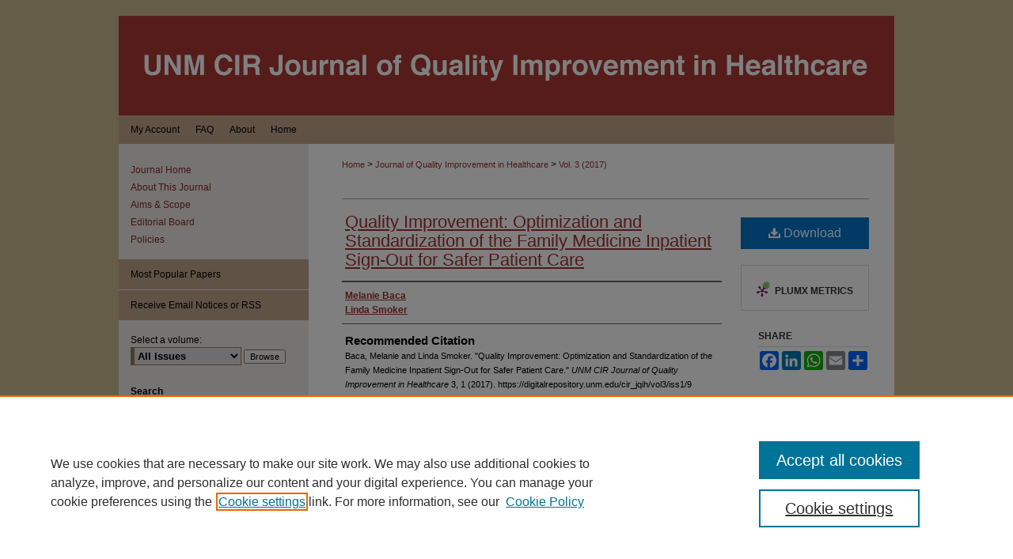

--- FILE ---
content_type: text/css
request_url: https://digitalrepository.unm.edu/cir_jqih/ir-journal-style.css
body_size: -47
content:


	@import url("/cir_jqih/ir-style.css");
	@import url("/cir_jqih/ir-custom.css");
	@import url("/cir_jqih/ir-local.css");



--- FILE ---
content_type: text/css
request_url: https://digitalrepository.unm.edu/cir_jqih/ir-local.css
body_size: 2276
content:
/* -----------------------------------------------
Journal local stylesheet.
Author:   Paul Ryan
Version:  September 2017
PLEASE SAVE THIS FILE LOCALLY!
----------------------------------------------- */

/* ---------------- Meta Elements ---------------- */

	/* --- Meta styles and background --- */

body {
	font: normal 12px/1.5 Arial, Verdana, Helvetica, sans-serif;  /* should be medium except when fitting into a fixed container */
	background: #cebb93;
}


/* ---------------- Header ---------------- */

#cir_jqih #header {
	position: relative;  /* needed for logo positioning */
  height: auto !important; /* !important overrides mbl styling */
	margin-top: 20px; 
}

#cir_jqih #banner_image {
	display: block;
	width: 980px !important;
	height: auto !important;  /* avoids warping improperly sized header image / SUP-19994 */
}

#cir_jqih #banner_link { line-height: 0; } /* removes header/nav gap in mbl */

	/* --- Logo --- */

#cir_jqih #logo_image { /* include an image for accessibility */
	display: none;
}


/* ---------------- Navigation ---------------- */

#cir_jqih #navigation,
#cir_jqih #navigation #tabs {
	height: 36px;
	overflow: hidden; } /* have seen issues with tabs extending below nav container */

#cir_jqih #navigation #tabs { width: 240px; }

#cir_jqih #navigation #tabs,
#cir_jqih #navigation #tabs ul,
#cir_jqih #navigation #tabs ul li {
	padding: 0;
	margin: 0; }

#cir_jqih #navigation #tabs a {
	font: normal 12px Arial, Verdana, Helvetica, sans-serif;
	display: block;
	width: auto !important; /* fixes "my account" not fitting in container on page load */
	transition: background 0.3s ease;
	line-height: 36px;
	color: #000;
	background-color: #c3a58d;
	padding: 0 10px;
	margin: 0;
	border: 0;
	float: left; }

#cir_jqih #navigation #tabs a:hover,
#cir_jqih #navigation #tabs a:active,
#cir_jqih #navigation #tabs a:focus {
	text-decoration: underline;
	background-color: #cebb93;
}

#cir_jqih #navigation #tabs a span { font-size: 12px; }	/* nav tab font size (default: 12px). Using font shorthand style specification causes display issue with My Account pages */

#cir_jqih #navigation #tabs li:last-child a { padding-right: 25px; }   /* hidden but expands to fit 240px #tabs for IE + FF */

#cir_jqih #navigation #tabs li:first-child a { padding-left: 15px; }


/* ---------------- Sidebar ---------------- */

#cir_jqih #sidebar { padding-top: 16px; }

#cir_jqih #sidebar a:link,
#cir_jqih #sidebar a:visited {
	font: normal 12px Arial, Verdana, Helvetica, sans-serif;
	color: #802b28;
	text-decoration: none;
}

#cir_jqih #sidebar a:hover,
#cir_jqih #sidebar a:active,
#cir_jqih #sidebar a:focus {
	color: #000;
	text-decoration: underline;
}

	/* --- Highlighted sidebar links --- */

#cir_jqih #sidebar ul#navlist {
	border-top: none; }	 /* border added by ir-custom.css by default */

#cir_jqih #sidebar ul#navlist li a {
	color: #000;
	transition: background 0.3s ease;
	font-weight: normal;
	background: #c3a58d;
	border-bottom: 1px solid #ede9e6;
}

		/* Sidebar link colors */
#cir_jqih #sidebar ul#navlist li a:active,
#cir_jqih #sidebar ul#navlist li a:hover,
#cir_jqih #sidebar ul#navlist li a:focus {
	color: #000;
	background: #ede9e6;
}

#cir_jqih #sidebar ul#navlist li:last-child a { border-bottom: none; }


	/* --- Sidebar text --- */

#cir_jqih #sidebar .sidebar-search label,
#cir_jqih .sidebar-search h2,
#cir_jqih #sidebar #issn p {
	color: #000000; /* Search, "Enter search terms," ISSN" */
	border: 0; }

#cir_jqih .sidebar-search h2 { font: bold 12px Arial, Verdana, Helvetica, sans-serif; }

#cir_jqih #sidebar #browse,
#cir_jqih #sidebar #sidebar-search { padding-left: 15px; } /* aligning sidebar search with rest of sidebar */

#cir_jqih #sidebar p.advanced + div { display: none; }

.searchbutton { cursor: pointer; } /* best practice, should move to ir-layout.css */


/* ---------------- Main Content ---------------- */

#cir_jqih #content { background-color: #ffffff; }

#sub { margin-top: 22px; }

	/* --- Breadcrumbs --- */

#cir_jqih #main.text div.crumbs p { margin-bottom: 0; }

#cir_jqih #main.text div.crumbs a {
	text-decoration: none;
	color: #9c3430;
}

#cir_jqih #main.text div.crumbs a:hover,
#cir_jqih #main.text div.crumbs a:active,
#cir_jqih #main.text div.crumbs a:focus {
	text-decoration: underline;
	color: #000000;
}

	/* --- Headers --- */

#cir_jqih #main.text .article-list h1,    /* Current Issue - without cover art */
#alpha h1, #series-home h1 {   /* Journals with cover art */
	font: bold 22px Arial, Verdana, Helvetica, sans-serif; /* Current Issue */
}

#cir_jqih .article-list h2,   /* Article, or other doctype */
#coverart #alpha .article-list h2 {   /* Journals with cover art */
	font: bold 21px Arial, Verdana, Helvetica, sans-serif;
	background: transparent;   /* removes background and adds a line under doctype header */
	border-bottom: 1px solid #bfbfbf;
	padding-bottom: 0;
	margin-bottom: 25px;
}

	/* --- Links --- */

#cir_jqih #main.text a:link,
#cir_jqih #main.text a:visited {
	text-decoration: underline;
	color: #9c3430; }

#cir_jqih #main.text a:hover,
#cir_jqih #main.text a:active,
#cir_jqih #main.text a:focus {
	color: #000000;
	text-decoration: underline;
}
#cir_jqih #main.text .article-list a:link,
#cir_jqih #main.text .article-list a:visited {
	text-decoration: none; }

#cir_jqih #main.text .article-list a:hover,
#cir_jqih #main.text .article-list a:active,
#cir_jqih #main.text .article-list a:focus {
	color: #000000;
	text-decoration: underline;
}

	/* --- PDF icons and article lists --- */

#cir_jqih #main.text div.doc { margin: 0 0 15px; }
#cir_jqih #main.text div.article-list .pdf { width: auto; }
#coverart #alpha .article-list p { margin-left: 48px; }
#cir_jqih #main.text div.article-list .pdf a { text-decoration: none; } /* removes extra underline on PDF icon */

	/* --- Editors and Cover art --- */

#coverart #beta {
	float: right; }

		/* Cover art */
#cir_jqih #coverart #beta .coverart-box h4 {
    font: bold 18px Arial, Verdana, Helvetica, sans-serif; /* default is 18px */
    color: #000000;
    text-align: left;
    text-transform: none;
    border-bottom: 1px solid #bfbfbf; }

#cir_jqih #coverart #beta .coverart-box {
	font: normal 12px Arial, Verdana, Helvetica, sans-serif;
	border: 0; }

#cir_jqih #coverart #beta #coverart-box-container {
	border: 0; }


#coverart #beta	{ width: auto; }


#cir_jqih #coverart #beta dl  {
	margin-left: 0; }

#cir_jqih #coverart #beta #coverart-editors dt {
	font-size: 12px;
	padding-top: 10px; }



/* ---------------- Footer ---------------- */

#cir_jqih #footer,
#cir_jqih #footer #bepress a {
	height: 75px;
	background-color: #000; }

#cir_jqih #footer p,
#cir_jqih #footer p a  {
	font: normal 12px/2 Arial, Verdana, Helvetica, sans-serif;
	color: #ffffff;
	text-decoration: none; }

/* #footer p:first-of-type { padding-top: 25px; } */

#cir_jqih #footer p a:hover,
#cir_jqih #footer p a:active,
#cir_jqih #footer p a:focus {
	text-decoration: underline; }

	/* Additional footer logo */

#cir_jqih #footer { position: relative; }

a#footer-logo-link { margin: 0; }

#footerlogo {
	position: absolute;
	top: 0;
	right: 0;
 }



/* ---------------- Miscellaneous fixes ---------------- */

	/* --- Advanced Search --- */

.legacy #cir_jqih #wrapper {	background-image: none; }


/* ---------------- Mobile ---------------- */

.mbl #footer-logo-link { display: none; } /* logos aren't hidden by mbl footer */

.mbl #cir_jqih #header { margin-top: 0; }